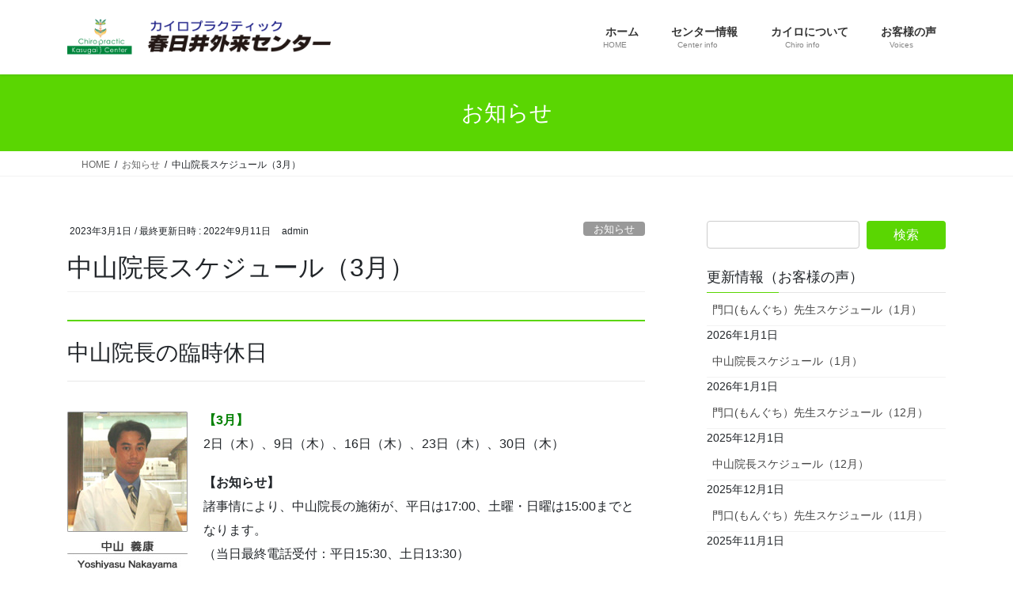

--- FILE ---
content_type: text/html; charset=UTF-8
request_url: http://www.chirokasugai.com/2023/03/01/nakayama-schedule-2023-03/
body_size: 69338
content:
<!DOCTYPE html>
<html dir="ltr" lang="ja">
<head>
<meta charset="utf-8">
<meta http-equiv="X-UA-Compatible" content="IE=edge">
<meta name="viewport" content="width=device-width, initial-scale=1">

<title>中山院長スケジュール（3月） | カイロプラクティック春日井外来センター</title>

		<!-- All in One SEO 4.9.2 - aioseo.com -->
	<meta name="description" content="中山院長の臨時休日 【3月】2日（木）、9日（木）、16日（木）、23日（木）、30日（木） 【お知らせ】諸事" />
	<meta name="robots" content="max-image-preview:large" />
	<meta name="author" content="admin"/>
	<meta name="google-site-verification" content="uVnC3dUvR8X1QmOEM2A85VVex0WqRQpoRHPgCFCltck" />
	<link rel="canonical" href="http://www.chirokasugai.com/2023/03/01/nakayama-schedule-2023-03/" />
	<meta name="generator" content="All in One SEO (AIOSEO) 4.9.2" />
		<script type="application/ld+json" class="aioseo-schema">
			{"@context":"https:\/\/schema.org","@graph":[{"@type":"Article","@id":"http:\/\/www.chirokasugai.com\/2023\/03\/01\/nakayama-schedule-2023-03\/#article","name":"\u4e2d\u5c71\u9662\u9577\u30b9\u30b1\u30b8\u30e5\u30fc\u30eb\uff083\u6708\uff09 | \u30ab\u30a4\u30ed\u30d7\u30e9\u30af\u30c6\u30a3\u30c3\u30af\u6625\u65e5\u4e95\u5916\u6765\u30bb\u30f3\u30bf\u30fc","headline":"\u4e2d\u5c71\u9662\u9577\u30b9\u30b1\u30b8\u30e5\u30fc\u30eb\uff083\u6708\uff09","author":{"@id":"http:\/\/www.chirokasugai.com\/author\/admin\/#author"},"publisher":{"@id":"http:\/\/www.chirokasugai.com\/#organization"},"image":{"@type":"ImageObject","url":"http:\/\/www.chirokasugai.com\/wp-content\/uploads\/2015\/05\/incho_img.jpg","@id":"http:\/\/www.chirokasugai.com\/2023\/03\/01\/nakayama-schedule-2023-03\/#articleImage","width":152,"height":203,"caption":"\u4e2d\u5c71\u7fa9\u5eb7"},"datePublished":"2023-03-01T09:00:00+09:00","dateModified":"2022-09-11T11:54:27+09:00","inLanguage":"ja","mainEntityOfPage":{"@id":"http:\/\/www.chirokasugai.com\/2023\/03\/01\/nakayama-schedule-2023-03\/#webpage"},"isPartOf":{"@id":"http:\/\/www.chirokasugai.com\/2023\/03\/01\/nakayama-schedule-2023-03\/#webpage"},"articleSection":"\u304a\u77e5\u3089\u305b, \u4e2d\u5c71\u9662\u9577, \u65bd\u8853\u62c5\u5f53\u8005\u30b9\u30b1\u30b8\u30e5\u30fc\u30eb"},{"@type":"BreadcrumbList","@id":"http:\/\/www.chirokasugai.com\/2023\/03\/01\/nakayama-schedule-2023-03\/#breadcrumblist","itemListElement":[{"@type":"ListItem","@id":"http:\/\/www.chirokasugai.com#listItem","position":1,"name":"\u30db\u30fc\u30e0","item":"http:\/\/www.chirokasugai.com","nextItem":{"@type":"ListItem","@id":"http:\/\/www.chirokasugai.com\/category\/info\/#listItem","name":"\u304a\u77e5\u3089\u305b"}},{"@type":"ListItem","@id":"http:\/\/www.chirokasugai.com\/category\/info\/#listItem","position":2,"name":"\u304a\u77e5\u3089\u305b","item":"http:\/\/www.chirokasugai.com\/category\/info\/","nextItem":{"@type":"ListItem","@id":"http:\/\/www.chirokasugai.com\/category\/info\/staff_schedule\/#listItem","name":"\u65bd\u8853\u62c5\u5f53\u8005\u30b9\u30b1\u30b8\u30e5\u30fc\u30eb"},"previousItem":{"@type":"ListItem","@id":"http:\/\/www.chirokasugai.com#listItem","name":"\u30db\u30fc\u30e0"}},{"@type":"ListItem","@id":"http:\/\/www.chirokasugai.com\/category\/info\/staff_schedule\/#listItem","position":3,"name":"\u65bd\u8853\u62c5\u5f53\u8005\u30b9\u30b1\u30b8\u30e5\u30fc\u30eb","item":"http:\/\/www.chirokasugai.com\/category\/info\/staff_schedule\/","nextItem":{"@type":"ListItem","@id":"http:\/\/www.chirokasugai.com\/category\/info\/staff_schedule\/nakayama\/#listItem","name":"\u4e2d\u5c71\u9662\u9577"},"previousItem":{"@type":"ListItem","@id":"http:\/\/www.chirokasugai.com\/category\/info\/#listItem","name":"\u304a\u77e5\u3089\u305b"}},{"@type":"ListItem","@id":"http:\/\/www.chirokasugai.com\/category\/info\/staff_schedule\/nakayama\/#listItem","position":4,"name":"\u4e2d\u5c71\u9662\u9577","item":"http:\/\/www.chirokasugai.com\/category\/info\/staff_schedule\/nakayama\/","nextItem":{"@type":"ListItem","@id":"http:\/\/www.chirokasugai.com\/2023\/03\/01\/nakayama-schedule-2023-03\/#listItem","name":"\u4e2d\u5c71\u9662\u9577\u30b9\u30b1\u30b8\u30e5\u30fc\u30eb\uff083\u6708\uff09"},"previousItem":{"@type":"ListItem","@id":"http:\/\/www.chirokasugai.com\/category\/info\/staff_schedule\/#listItem","name":"\u65bd\u8853\u62c5\u5f53\u8005\u30b9\u30b1\u30b8\u30e5\u30fc\u30eb"}},{"@type":"ListItem","@id":"http:\/\/www.chirokasugai.com\/2023\/03\/01\/nakayama-schedule-2023-03\/#listItem","position":5,"name":"\u4e2d\u5c71\u9662\u9577\u30b9\u30b1\u30b8\u30e5\u30fc\u30eb\uff083\u6708\uff09","previousItem":{"@type":"ListItem","@id":"http:\/\/www.chirokasugai.com\/category\/info\/staff_schedule\/nakayama\/#listItem","name":"\u4e2d\u5c71\u9662\u9577"}}]},{"@type":"Organization","@id":"http:\/\/www.chirokasugai.com\/#organization","name":"\u30ab\u30a4\u30ed\u30d7\u30e9\u30af\u30c6\u30a3\u30c3\u30af\u6625\u65e5\u4e95\u5916\u6765\u30bb\u30f3\u30bf\u30fc","description":"\u540d\u53e4\u5c4b\u30fb\u6625\u65e5\u4e95\u306e\u6574\u4f53\u306a\u3089\u3001\u3010\u30ab\u30a4\u30ed\u30d7\u30e9\u30af\u30c6\u30a3\u30c3\u30af\u6625\u65e5\u4e95\u5916\u6765\u30bb\u30f3\u30bf\u30fc\u3011\u3078\u3002\u8170\u75db\u6cbb\u7642\u3084\u80a9\u3053\u308a\u3001\u982d\u75db\u306a\u3069\u306b\u3068\u3063\u3066\u3082\u6709\u52b9\u306a\u30ab\u30a4\u30ed\u30d7\u30e9\u30af\u30c6\u30a3\u30c3\u30af\u3002\u304a\u6c17\u8efd\u306b\u3054\u76f8\u8ac7\u4e0b\u3055\u3044\u3002","url":"http:\/\/www.chirokasugai.com\/"},{"@type":"Person","@id":"http:\/\/www.chirokasugai.com\/author\/admin\/#author","url":"http:\/\/www.chirokasugai.com\/author\/admin\/","name":"admin","image":{"@type":"ImageObject","@id":"http:\/\/www.chirokasugai.com\/2023\/03\/01\/nakayama-schedule-2023-03\/#authorImage","url":"https:\/\/secure.gravatar.com\/avatar\/fa5fda1d7ecd4aae70b808c909f5eb4102ba9216f7800b288fb280016239e5a1?s=96&d=mm&r=g","width":96,"height":96,"caption":"admin"}},{"@type":"WebPage","@id":"http:\/\/www.chirokasugai.com\/2023\/03\/01\/nakayama-schedule-2023-03\/#webpage","url":"http:\/\/www.chirokasugai.com\/2023\/03\/01\/nakayama-schedule-2023-03\/","name":"\u4e2d\u5c71\u9662\u9577\u30b9\u30b1\u30b8\u30e5\u30fc\u30eb\uff083\u6708\uff09 | \u30ab\u30a4\u30ed\u30d7\u30e9\u30af\u30c6\u30a3\u30c3\u30af\u6625\u65e5\u4e95\u5916\u6765\u30bb\u30f3\u30bf\u30fc","description":"\u4e2d\u5c71\u9662\u9577\u306e\u81e8\u6642\u4f11\u65e5 \u30103\u6708\u30112\u65e5\uff08\u6728\uff09\u30019\u65e5\uff08\u6728\uff09\u300116\u65e5\uff08\u6728\uff09\u300123\u65e5\uff08\u6728\uff09\u300130\u65e5\uff08\u6728\uff09 \u3010\u304a\u77e5\u3089\u305b\u3011\u8af8\u4e8b","inLanguage":"ja","isPartOf":{"@id":"http:\/\/www.chirokasugai.com\/#website"},"breadcrumb":{"@id":"http:\/\/www.chirokasugai.com\/2023\/03\/01\/nakayama-schedule-2023-03\/#breadcrumblist"},"author":{"@id":"http:\/\/www.chirokasugai.com\/author\/admin\/#author"},"creator":{"@id":"http:\/\/www.chirokasugai.com\/author\/admin\/#author"},"datePublished":"2023-03-01T09:00:00+09:00","dateModified":"2022-09-11T11:54:27+09:00"},{"@type":"WebSite","@id":"http:\/\/www.chirokasugai.com\/#website","url":"http:\/\/www.chirokasugai.com\/","name":"\u30ab\u30a4\u30ed\u30d7\u30e9\u30af\u30c6\u30a3\u30c3\u30af\u6625\u65e5\u4e95\u5916\u6765\u30bb\u30f3\u30bf\u30fc","description":"\u540d\u53e4\u5c4b\u30fb\u6625\u65e5\u4e95\u306e\u6574\u4f53\u306a\u3089\u3001\u3010\u30ab\u30a4\u30ed\u30d7\u30e9\u30af\u30c6\u30a3\u30c3\u30af\u6625\u65e5\u4e95\u5916\u6765\u30bb\u30f3\u30bf\u30fc\u3011\u3078\u3002\u8170\u75db\u6cbb\u7642\u3084\u80a9\u3053\u308a\u3001\u982d\u75db\u306a\u3069\u306b\u3068\u3063\u3066\u3082\u6709\u52b9\u306a\u30ab\u30a4\u30ed\u30d7\u30e9\u30af\u30c6\u30a3\u30c3\u30af\u3002\u304a\u6c17\u8efd\u306b\u3054\u76f8\u8ac7\u4e0b\u3055\u3044\u3002","inLanguage":"ja","publisher":{"@id":"http:\/\/www.chirokasugai.com\/#organization"}}]}
		</script>
		<!-- All in One SEO -->

<link rel="alternate" type="application/rss+xml" title="カイロプラクティック春日井外来センター &raquo; フィード" href="http://www.chirokasugai.com/feed/" />
<link rel="alternate" type="application/rss+xml" title="カイロプラクティック春日井外来センター &raquo; コメントフィード" href="http://www.chirokasugai.com/comments/feed/" />
<link rel="alternate" type="application/rss+xml" title="カイロプラクティック春日井外来センター &raquo; 中山院長スケジュール（3月） のコメントのフィード" href="http://www.chirokasugai.com/2023/03/01/nakayama-schedule-2023-03/feed/" />
<link rel="alternate" title="oEmbed (JSON)" type="application/json+oembed" href="http://www.chirokasugai.com/wp-json/oembed/1.0/embed?url=http%3A%2F%2Fwww.chirokasugai.com%2F2023%2F03%2F01%2Fnakayama-schedule-2023-03%2F" />
<link rel="alternate" title="oEmbed (XML)" type="text/xml+oembed" href="http://www.chirokasugai.com/wp-json/oembed/1.0/embed?url=http%3A%2F%2Fwww.chirokasugai.com%2F2023%2F03%2F01%2Fnakayama-schedule-2023-03%2F&#038;format=xml" />
<meta name="description" content="中山院長の臨時休日【3月】2日（木）、9日（木）、16日（木）、23日（木）、30日（木）【お知らせ】諸事情により、中山院長の施術が、平日は17:00、土曜・日曜は15:00までとなります。（当日最終電話受付：平日15:30、土日13:30）また、毎週木曜日は、臨時休業となります。ご迷惑をお掛けしますが、よろしくお願いいたします。センター定休日月曜日・祝日カレンダー■休日 ■勉強会・お盆・年末年始・G.W他のため臨時休業 ■土・日の受付時間3月の予定" /><style id='wp-img-auto-sizes-contain-inline-css' type='text/css'>
img:is([sizes=auto i],[sizes^="auto," i]){contain-intrinsic-size:3000px 1500px}
/*# sourceURL=wp-img-auto-sizes-contain-inline-css */
</style>
<link rel='preload' id='vkExUnit_common_style-css-preload' href='http://www.chirokasugai.com/wp-content/plugins/vk-all-in-one-expansion-unit/assets/css/vkExUnit_style.css?ver=9.113.0.1' as='style' onload="this.onload=null;this.rel='stylesheet'"/>
<link rel='stylesheet' id='vkExUnit_common_style-css' href='http://www.chirokasugai.com/wp-content/plugins/vk-all-in-one-expansion-unit/assets/css/vkExUnit_style.css?ver=9.113.0.1' media='print' onload="this.media='all'; this.onload=null;">
<style id='vkExUnit_common_style-inline-css' type='text/css'>
:root {--ver_page_top_button_url:url(http://www.chirokasugai.com/wp-content/plugins/vk-all-in-one-expansion-unit/assets/images/to-top-btn-icon.svg);}@font-face {font-weight: normal;font-style: normal;font-family: "vk_sns";src: url("http://www.chirokasugai.com/wp-content/plugins/vk-all-in-one-expansion-unit/inc/sns/icons/fonts/vk_sns.eot?-bq20cj");src: url("http://www.chirokasugai.com/wp-content/plugins/vk-all-in-one-expansion-unit/inc/sns/icons/fonts/vk_sns.eot?#iefix-bq20cj") format("embedded-opentype"),url("http://www.chirokasugai.com/wp-content/plugins/vk-all-in-one-expansion-unit/inc/sns/icons/fonts/vk_sns.woff?-bq20cj") format("woff"),url("http://www.chirokasugai.com/wp-content/plugins/vk-all-in-one-expansion-unit/inc/sns/icons/fonts/vk_sns.ttf?-bq20cj") format("truetype"),url("http://www.chirokasugai.com/wp-content/plugins/vk-all-in-one-expansion-unit/inc/sns/icons/fonts/vk_sns.svg?-bq20cj#vk_sns") format("svg");}
.veu_promotion-alert__content--text {border: 1px solid rgba(0,0,0,0.125);padding: 0.5em 1em;border-radius: var(--vk-size-radius);margin-bottom: var(--vk-margin-block-bottom);font-size: 0.875rem;}/* Alert Content部分に段落タグを入れた場合に最後の段落の余白を0にする */.veu_promotion-alert__content--text p:last-of-type{margin-bottom:0;margin-top: 0;}
/*# sourceURL=vkExUnit_common_style-inline-css */
</style>
<style id='wp-emoji-styles-inline-css' type='text/css'>

	img.wp-smiley, img.emoji {
		display: inline !important;
		border: none !important;
		box-shadow: none !important;
		height: 1em !important;
		width: 1em !important;
		margin: 0 0.07em !important;
		vertical-align: -0.1em !important;
		background: none !important;
		padding: 0 !important;
	}
/*# sourceURL=wp-emoji-styles-inline-css */
</style>
<style id='wp-block-library-inline-css' type='text/css'>
:root{--wp-block-synced-color:#7a00df;--wp-block-synced-color--rgb:122,0,223;--wp-bound-block-color:var(--wp-block-synced-color);--wp-editor-canvas-background:#ddd;--wp-admin-theme-color:#007cba;--wp-admin-theme-color--rgb:0,124,186;--wp-admin-theme-color-darker-10:#006ba1;--wp-admin-theme-color-darker-10--rgb:0,107,160.5;--wp-admin-theme-color-darker-20:#005a87;--wp-admin-theme-color-darker-20--rgb:0,90,135;--wp-admin-border-width-focus:2px}@media (min-resolution:192dpi){:root{--wp-admin-border-width-focus:1.5px}}.wp-element-button{cursor:pointer}:root .has-very-light-gray-background-color{background-color:#eee}:root .has-very-dark-gray-background-color{background-color:#313131}:root .has-very-light-gray-color{color:#eee}:root .has-very-dark-gray-color{color:#313131}:root .has-vivid-green-cyan-to-vivid-cyan-blue-gradient-background{background:linear-gradient(135deg,#00d084,#0693e3)}:root .has-purple-crush-gradient-background{background:linear-gradient(135deg,#34e2e4,#4721fb 50%,#ab1dfe)}:root .has-hazy-dawn-gradient-background{background:linear-gradient(135deg,#faaca8,#dad0ec)}:root .has-subdued-olive-gradient-background{background:linear-gradient(135deg,#fafae1,#67a671)}:root .has-atomic-cream-gradient-background{background:linear-gradient(135deg,#fdd79a,#004a59)}:root .has-nightshade-gradient-background{background:linear-gradient(135deg,#330968,#31cdcf)}:root .has-midnight-gradient-background{background:linear-gradient(135deg,#020381,#2874fc)}:root{--wp--preset--font-size--normal:16px;--wp--preset--font-size--huge:42px}.has-regular-font-size{font-size:1em}.has-larger-font-size{font-size:2.625em}.has-normal-font-size{font-size:var(--wp--preset--font-size--normal)}.has-huge-font-size{font-size:var(--wp--preset--font-size--huge)}.has-text-align-center{text-align:center}.has-text-align-left{text-align:left}.has-text-align-right{text-align:right}.has-fit-text{white-space:nowrap!important}#end-resizable-editor-section{display:none}.aligncenter{clear:both}.items-justified-left{justify-content:flex-start}.items-justified-center{justify-content:center}.items-justified-right{justify-content:flex-end}.items-justified-space-between{justify-content:space-between}.screen-reader-text{border:0;clip-path:inset(50%);height:1px;margin:-1px;overflow:hidden;padding:0;position:absolute;width:1px;word-wrap:normal!important}.screen-reader-text:focus{background-color:#ddd;clip-path:none;color:#444;display:block;font-size:1em;height:auto;left:5px;line-height:normal;padding:15px 23px 14px;text-decoration:none;top:5px;width:auto;z-index:100000}html :where(.has-border-color){border-style:solid}html :where([style*=border-top-color]){border-top-style:solid}html :where([style*=border-right-color]){border-right-style:solid}html :where([style*=border-bottom-color]){border-bottom-style:solid}html :where([style*=border-left-color]){border-left-style:solid}html :where([style*=border-width]){border-style:solid}html :where([style*=border-top-width]){border-top-style:solid}html :where([style*=border-right-width]){border-right-style:solid}html :where([style*=border-bottom-width]){border-bottom-style:solid}html :where([style*=border-left-width]){border-left-style:solid}html :where(img[class*=wp-image-]){height:auto;max-width:100%}:where(figure){margin:0 0 1em}html :where(.is-position-sticky){--wp-admin--admin-bar--position-offset:var(--wp-admin--admin-bar--height,0px)}@media screen and (max-width:600px){html :where(.is-position-sticky){--wp-admin--admin-bar--position-offset:0px}}

/*# sourceURL=wp-block-library-inline-css */
</style><style id='global-styles-inline-css' type='text/css'>
:root{--wp--preset--aspect-ratio--square: 1;--wp--preset--aspect-ratio--4-3: 4/3;--wp--preset--aspect-ratio--3-4: 3/4;--wp--preset--aspect-ratio--3-2: 3/2;--wp--preset--aspect-ratio--2-3: 2/3;--wp--preset--aspect-ratio--16-9: 16/9;--wp--preset--aspect-ratio--9-16: 9/16;--wp--preset--color--black: #000000;--wp--preset--color--cyan-bluish-gray: #abb8c3;--wp--preset--color--white: #ffffff;--wp--preset--color--pale-pink: #f78da7;--wp--preset--color--vivid-red: #cf2e2e;--wp--preset--color--luminous-vivid-orange: #ff6900;--wp--preset--color--luminous-vivid-amber: #fcb900;--wp--preset--color--light-green-cyan: #7bdcb5;--wp--preset--color--vivid-green-cyan: #00d084;--wp--preset--color--pale-cyan-blue: #8ed1fc;--wp--preset--color--vivid-cyan-blue: #0693e3;--wp--preset--color--vivid-purple: #9b51e0;--wp--preset--gradient--vivid-cyan-blue-to-vivid-purple: linear-gradient(135deg,rgb(6,147,227) 0%,rgb(155,81,224) 100%);--wp--preset--gradient--light-green-cyan-to-vivid-green-cyan: linear-gradient(135deg,rgb(122,220,180) 0%,rgb(0,208,130) 100%);--wp--preset--gradient--luminous-vivid-amber-to-luminous-vivid-orange: linear-gradient(135deg,rgb(252,185,0) 0%,rgb(255,105,0) 100%);--wp--preset--gradient--luminous-vivid-orange-to-vivid-red: linear-gradient(135deg,rgb(255,105,0) 0%,rgb(207,46,46) 100%);--wp--preset--gradient--very-light-gray-to-cyan-bluish-gray: linear-gradient(135deg,rgb(238,238,238) 0%,rgb(169,184,195) 100%);--wp--preset--gradient--cool-to-warm-spectrum: linear-gradient(135deg,rgb(74,234,220) 0%,rgb(151,120,209) 20%,rgb(207,42,186) 40%,rgb(238,44,130) 60%,rgb(251,105,98) 80%,rgb(254,248,76) 100%);--wp--preset--gradient--blush-light-purple: linear-gradient(135deg,rgb(255,206,236) 0%,rgb(152,150,240) 100%);--wp--preset--gradient--blush-bordeaux: linear-gradient(135deg,rgb(254,205,165) 0%,rgb(254,45,45) 50%,rgb(107,0,62) 100%);--wp--preset--gradient--luminous-dusk: linear-gradient(135deg,rgb(255,203,112) 0%,rgb(199,81,192) 50%,rgb(65,88,208) 100%);--wp--preset--gradient--pale-ocean: linear-gradient(135deg,rgb(255,245,203) 0%,rgb(182,227,212) 50%,rgb(51,167,181) 100%);--wp--preset--gradient--electric-grass: linear-gradient(135deg,rgb(202,248,128) 0%,rgb(113,206,126) 100%);--wp--preset--gradient--midnight: linear-gradient(135deg,rgb(2,3,129) 0%,rgb(40,116,252) 100%);--wp--preset--font-size--small: 13px;--wp--preset--font-size--medium: 20px;--wp--preset--font-size--large: 36px;--wp--preset--font-size--x-large: 42px;--wp--preset--spacing--20: 0.44rem;--wp--preset--spacing--30: 0.67rem;--wp--preset--spacing--40: 1rem;--wp--preset--spacing--50: 1.5rem;--wp--preset--spacing--60: 2.25rem;--wp--preset--spacing--70: 3.38rem;--wp--preset--spacing--80: 5.06rem;--wp--preset--shadow--natural: 6px 6px 9px rgba(0, 0, 0, 0.2);--wp--preset--shadow--deep: 12px 12px 50px rgba(0, 0, 0, 0.4);--wp--preset--shadow--sharp: 6px 6px 0px rgba(0, 0, 0, 0.2);--wp--preset--shadow--outlined: 6px 6px 0px -3px rgb(255, 255, 255), 6px 6px rgb(0, 0, 0);--wp--preset--shadow--crisp: 6px 6px 0px rgb(0, 0, 0);}:where(.is-layout-flex){gap: 0.5em;}:where(.is-layout-grid){gap: 0.5em;}body .is-layout-flex{display: flex;}.is-layout-flex{flex-wrap: wrap;align-items: center;}.is-layout-flex > :is(*, div){margin: 0;}body .is-layout-grid{display: grid;}.is-layout-grid > :is(*, div){margin: 0;}:where(.wp-block-columns.is-layout-flex){gap: 2em;}:where(.wp-block-columns.is-layout-grid){gap: 2em;}:where(.wp-block-post-template.is-layout-flex){gap: 1.25em;}:where(.wp-block-post-template.is-layout-grid){gap: 1.25em;}.has-black-color{color: var(--wp--preset--color--black) !important;}.has-cyan-bluish-gray-color{color: var(--wp--preset--color--cyan-bluish-gray) !important;}.has-white-color{color: var(--wp--preset--color--white) !important;}.has-pale-pink-color{color: var(--wp--preset--color--pale-pink) !important;}.has-vivid-red-color{color: var(--wp--preset--color--vivid-red) !important;}.has-luminous-vivid-orange-color{color: var(--wp--preset--color--luminous-vivid-orange) !important;}.has-luminous-vivid-amber-color{color: var(--wp--preset--color--luminous-vivid-amber) !important;}.has-light-green-cyan-color{color: var(--wp--preset--color--light-green-cyan) !important;}.has-vivid-green-cyan-color{color: var(--wp--preset--color--vivid-green-cyan) !important;}.has-pale-cyan-blue-color{color: var(--wp--preset--color--pale-cyan-blue) !important;}.has-vivid-cyan-blue-color{color: var(--wp--preset--color--vivid-cyan-blue) !important;}.has-vivid-purple-color{color: var(--wp--preset--color--vivid-purple) !important;}.has-black-background-color{background-color: var(--wp--preset--color--black) !important;}.has-cyan-bluish-gray-background-color{background-color: var(--wp--preset--color--cyan-bluish-gray) !important;}.has-white-background-color{background-color: var(--wp--preset--color--white) !important;}.has-pale-pink-background-color{background-color: var(--wp--preset--color--pale-pink) !important;}.has-vivid-red-background-color{background-color: var(--wp--preset--color--vivid-red) !important;}.has-luminous-vivid-orange-background-color{background-color: var(--wp--preset--color--luminous-vivid-orange) !important;}.has-luminous-vivid-amber-background-color{background-color: var(--wp--preset--color--luminous-vivid-amber) !important;}.has-light-green-cyan-background-color{background-color: var(--wp--preset--color--light-green-cyan) !important;}.has-vivid-green-cyan-background-color{background-color: var(--wp--preset--color--vivid-green-cyan) !important;}.has-pale-cyan-blue-background-color{background-color: var(--wp--preset--color--pale-cyan-blue) !important;}.has-vivid-cyan-blue-background-color{background-color: var(--wp--preset--color--vivid-cyan-blue) !important;}.has-vivid-purple-background-color{background-color: var(--wp--preset--color--vivid-purple) !important;}.has-black-border-color{border-color: var(--wp--preset--color--black) !important;}.has-cyan-bluish-gray-border-color{border-color: var(--wp--preset--color--cyan-bluish-gray) !important;}.has-white-border-color{border-color: var(--wp--preset--color--white) !important;}.has-pale-pink-border-color{border-color: var(--wp--preset--color--pale-pink) !important;}.has-vivid-red-border-color{border-color: var(--wp--preset--color--vivid-red) !important;}.has-luminous-vivid-orange-border-color{border-color: var(--wp--preset--color--luminous-vivid-orange) !important;}.has-luminous-vivid-amber-border-color{border-color: var(--wp--preset--color--luminous-vivid-amber) !important;}.has-light-green-cyan-border-color{border-color: var(--wp--preset--color--light-green-cyan) !important;}.has-vivid-green-cyan-border-color{border-color: var(--wp--preset--color--vivid-green-cyan) !important;}.has-pale-cyan-blue-border-color{border-color: var(--wp--preset--color--pale-cyan-blue) !important;}.has-vivid-cyan-blue-border-color{border-color: var(--wp--preset--color--vivid-cyan-blue) !important;}.has-vivid-purple-border-color{border-color: var(--wp--preset--color--vivid-purple) !important;}.has-vivid-cyan-blue-to-vivid-purple-gradient-background{background: var(--wp--preset--gradient--vivid-cyan-blue-to-vivid-purple) !important;}.has-light-green-cyan-to-vivid-green-cyan-gradient-background{background: var(--wp--preset--gradient--light-green-cyan-to-vivid-green-cyan) !important;}.has-luminous-vivid-amber-to-luminous-vivid-orange-gradient-background{background: var(--wp--preset--gradient--luminous-vivid-amber-to-luminous-vivid-orange) !important;}.has-luminous-vivid-orange-to-vivid-red-gradient-background{background: var(--wp--preset--gradient--luminous-vivid-orange-to-vivid-red) !important;}.has-very-light-gray-to-cyan-bluish-gray-gradient-background{background: var(--wp--preset--gradient--very-light-gray-to-cyan-bluish-gray) !important;}.has-cool-to-warm-spectrum-gradient-background{background: var(--wp--preset--gradient--cool-to-warm-spectrum) !important;}.has-blush-light-purple-gradient-background{background: var(--wp--preset--gradient--blush-light-purple) !important;}.has-blush-bordeaux-gradient-background{background: var(--wp--preset--gradient--blush-bordeaux) !important;}.has-luminous-dusk-gradient-background{background: var(--wp--preset--gradient--luminous-dusk) !important;}.has-pale-ocean-gradient-background{background: var(--wp--preset--gradient--pale-ocean) !important;}.has-electric-grass-gradient-background{background: var(--wp--preset--gradient--electric-grass) !important;}.has-midnight-gradient-background{background: var(--wp--preset--gradient--midnight) !important;}.has-small-font-size{font-size: var(--wp--preset--font-size--small) !important;}.has-medium-font-size{font-size: var(--wp--preset--font-size--medium) !important;}.has-large-font-size{font-size: var(--wp--preset--font-size--large) !important;}.has-x-large-font-size{font-size: var(--wp--preset--font-size--x-large) !important;}
/*# sourceURL=global-styles-inline-css */
</style>

<style id='classic-theme-styles-inline-css' type='text/css'>
/*! This file is auto-generated */
.wp-block-button__link{color:#fff;background-color:#32373c;border-radius:9999px;box-shadow:none;text-decoration:none;padding:calc(.667em + 2px) calc(1.333em + 2px);font-size:1.125em}.wp-block-file__button{background:#32373c;color:#fff;text-decoration:none}
/*# sourceURL=/wp-includes/css/classic-themes.min.css */
</style>
<link rel='stylesheet' id='bootstrap-4-style-css' href='http://www.chirokasugai.com/wp-content/themes/lightning/_g2/library/bootstrap-4/css/bootstrap.min.css?ver=4.5.0' type='text/css' media='all' />
<link rel='stylesheet' id='lightning-common-style-css' href='http://www.chirokasugai.com/wp-content/themes/lightning/_g2/assets/css/common.css?ver=15.33.0' type='text/css' media='all' />
<style id='lightning-common-style-inline-css' type='text/css'>
/* vk-mobile-nav */:root {--vk-mobile-nav-menu-btn-bg-src: url("http://www.chirokasugai.com/wp-content/themes/lightning/_g2/inc/vk-mobile-nav/package/images/vk-menu-btn-black.svg");--vk-mobile-nav-menu-btn-close-bg-src: url("http://www.chirokasugai.com/wp-content/themes/lightning/_g2/inc/vk-mobile-nav/package/images/vk-menu-close-black.svg");--vk-menu-acc-icon-open-black-bg-src: url("http://www.chirokasugai.com/wp-content/themes/lightning/_g2/inc/vk-mobile-nav/package/images/vk-menu-acc-icon-open-black.svg");--vk-menu-acc-icon-open-white-bg-src: url("http://www.chirokasugai.com/wp-content/themes/lightning/_g2/inc/vk-mobile-nav/package/images/vk-menu-acc-icon-open-white.svg");--vk-menu-acc-icon-close-black-bg-src: url("http://www.chirokasugai.com/wp-content/themes/lightning/_g2/inc/vk-mobile-nav/package/images/vk-menu-close-black.svg");--vk-menu-acc-icon-close-white-bg-src: url("http://www.chirokasugai.com/wp-content/themes/lightning/_g2/inc/vk-mobile-nav/package/images/vk-menu-close-white.svg");}
/*# sourceURL=lightning-common-style-inline-css */
</style>
<link rel='stylesheet' id='lightning-design-style-css' href='http://www.chirokasugai.com/wp-content/themes/lightning/_g2/design-skin/origin2/css/style.css?ver=15.33.0' type='text/css' media='all' />
<style id='lightning-design-style-inline-css' type='text/css'>
:root {--color-key:#5ad602;--wp--preset--color--vk-color-primary:#5ad602;--color-key-dark:#1aaf00;}
/* ltg common custom */:root {--vk-menu-acc-btn-border-color:#333;--vk-color-primary:#5ad602;--vk-color-primary-dark:#1aaf00;--vk-color-primary-vivid:#63eb02;--color-key:#5ad602;--wp--preset--color--vk-color-primary:#5ad602;--color-key-dark:#1aaf00;}.veu_color_txt_key { color:#1aaf00 ; }.veu_color_bg_key { background-color:#1aaf00 ; }.veu_color_border_key { border-color:#1aaf00 ; }.btn-default { border-color:#5ad602;color:#5ad602;}.btn-default:focus,.btn-default:hover { border-color:#5ad602;background-color: #5ad602; }.wp-block-search__button,.btn-primary { background-color:#5ad602;border-color:#1aaf00; }.wp-block-search__button:focus,.wp-block-search__button:hover,.btn-primary:not(:disabled):not(.disabled):active,.btn-primary:focus,.btn-primary:hover { background-color:#1aaf00;border-color:#5ad602; }.btn-outline-primary { color : #5ad602 ; border-color:#5ad602; }.btn-outline-primary:not(:disabled):not(.disabled):active,.btn-outline-primary:focus,.btn-outline-primary:hover { color : #fff; background-color:#5ad602;border-color:#1aaf00; }a { color:#337ab7; }
.tagcloud a:before { font-family: "Font Awesome 7 Free";content: "\f02b";font-weight: bold; }
.media .media-body .media-heading a:hover { color:#5ad602; }@media (min-width: 768px){.gMenu > li:before,.gMenu > li.menu-item-has-children::after { border-bottom-color:#1aaf00 }.gMenu li li { background-color:#1aaf00 }.gMenu li li a:hover { background-color:#5ad602; }} /* @media (min-width: 768px) */.page-header { background-color:#5ad602; }h2,.mainSection-title { border-top-color:#5ad602; }h3:after,.subSection-title:after { border-bottom-color:#5ad602; }ul.page-numbers li span.page-numbers.current,.page-link dl .post-page-numbers.current { background-color:#5ad602; }.pager li > a { border-color:#5ad602;color:#5ad602;}.pager li > a:hover { background-color:#5ad602;color:#fff;}.siteFooter { border-top-color:#5ad602; }dt { border-left-color:#5ad602; }:root {--g_nav_main_acc_icon_open_url:url(http://www.chirokasugai.com/wp-content/themes/lightning/_g2/inc/vk-mobile-nav/package/images/vk-menu-acc-icon-open-black.svg);--g_nav_main_acc_icon_close_url: url(http://www.chirokasugai.com/wp-content/themes/lightning/_g2/inc/vk-mobile-nav/package/images/vk-menu-close-black.svg);--g_nav_sub_acc_icon_open_url: url(http://www.chirokasugai.com/wp-content/themes/lightning/_g2/inc/vk-mobile-nav/package/images/vk-menu-acc-icon-open-white.svg);--g_nav_sub_acc_icon_close_url: url(http://www.chirokasugai.com/wp-content/themes/lightning/_g2/inc/vk-mobile-nav/package/images/vk-menu-close-white.svg);}
/*# sourceURL=lightning-design-style-inline-css */
</style>
<link rel='preload' id='veu-cta-css-preload' href='http://www.chirokasugai.com/wp-content/plugins/vk-all-in-one-expansion-unit/inc/call-to-action/package/assets/css/style.css?ver=9.113.0.1' as='style' onload="this.onload=null;this.rel='stylesheet'"/>
<link rel='stylesheet' id='veu-cta-css' href='http://www.chirokasugai.com/wp-content/plugins/vk-all-in-one-expansion-unit/inc/call-to-action/package/assets/css/style.css?ver=9.113.0.1' media='print' onload="this.media='all'; this.onload=null;">
<link rel='preload' id='lightning-theme-style-css-preload' href='http://www.chirokasugai.com/wp-content/themes/lightning/style.css?ver=15.33.0' as='style' onload="this.onload=null;this.rel='stylesheet'"/>
<link rel='stylesheet' id='lightning-theme-style-css' href='http://www.chirokasugai.com/wp-content/themes/lightning/style.css?ver=15.33.0' media='print' onload="this.media='all'; this.onload=null;">
<link rel='preload' id='vk-font-awesome-css-preload' href='http://www.chirokasugai.com/wp-content/themes/lightning/vendor/vektor-inc/font-awesome-versions/src/font-awesome/css/all.min.css?ver=7.1.0' as='style' onload="this.onload=null;this.rel='stylesheet'"/>
<link rel='stylesheet' id='vk-font-awesome-css' href='http://www.chirokasugai.com/wp-content/themes/lightning/vendor/vektor-inc/font-awesome-versions/src/font-awesome/css/all.min.css?ver=7.1.0' media='print' onload="this.media='all'; this.onload=null;">
<script type="text/javascript" src="http://www.chirokasugai.com/wp-includes/js/jquery/jquery.min.js?ver=3.7.1" id="jquery-core-js"></script>
<script type="text/javascript" src="http://www.chirokasugai.com/wp-includes/js/jquery/jquery-migrate.min.js?ver=3.4.1" id="jquery-migrate-js"></script>
<link rel="https://api.w.org/" href="http://www.chirokasugai.com/wp-json/" /><link rel="alternate" title="JSON" type="application/json" href="http://www.chirokasugai.com/wp-json/wp/v2/posts/1931" /><link rel="EditURI" type="application/rsd+xml" title="RSD" href="http://www.chirokasugai.com/xmlrpc.php?rsd" />
<meta name="generator" content="WordPress 6.9" />
<link rel='shortlink' href='http://www.chirokasugai.com/?p=1931' />
<style id="lightning-color-custom-for-plugins" type="text/css">/* ltg theme common */.color_key_bg,.color_key_bg_hover:hover{background-color: #5ad602;}.color_key_txt,.color_key_txt_hover:hover{color: #5ad602;}.color_key_border,.color_key_border_hover:hover{border-color: #5ad602;}.color_key_dark_bg,.color_key_dark_bg_hover:hover{background-color: #1aaf00;}.color_key_dark_txt,.color_key_dark_txt_hover:hover{color: #1aaf00;}.color_key_dark_border,.color_key_dark_border_hover:hover{border-color: #1aaf00;}</style><style>.simplemap img{max-width:none !important;padding:0 !important;margin:0 !important;}.staticmap,.staticmap img{max-width:100% !important;height:auto !important;}.simplemap .simplemap-content{display:none;}</style>
<!-- [ VK All in One Expansion Unit OGP ] -->
<meta property="og:site_name" content="カイロプラクティック春日井外来センター" />
<meta property="og:url" content="http://www.chirokasugai.com/2023/03/01/nakayama-schedule-2023-03/" />
<meta property="og:title" content="中山院長スケジュール（3月） | カイロプラクティック春日井外来センター" />
<meta property="og:description" content="中山院長の臨時休日【3月】2日（木）、9日（木）、16日（木）、23日（木）、30日（木）【お知らせ】諸事情により、中山院長の施術が、平日は17:00、土曜・日曜は15:00までとなります。（当日最終電話受付：平日15:30、土日13:30）また、毎週木曜日は、臨時休業となります。ご迷惑をお掛けしますが、よろしくお願いいたします。センター定休日月曜日・祝日カレンダー■休日 ■勉強会・お盆・年末年始・G.W他のため臨時休業 ■土・日の受付時間3月の予定" />
<meta property="og:type" content="article" />
<!-- [ / VK All in One Expansion Unit OGP ] -->
<!-- [ VK All in One Expansion Unit twitter card ] -->
<meta name="twitter:card" content="summary_large_image">
<meta name="twitter:description" content="中山院長の臨時休日【3月】2日（木）、9日（木）、16日（木）、23日（木）、30日（木）【お知らせ】諸事情により、中山院長の施術が、平日は17:00、土曜・日曜は15:00までとなります。（当日最終電話受付：平日15:30、土日13:30）また、毎週木曜日は、臨時休業となります。ご迷惑をお掛けしますが、よろしくお願いいたします。センター定休日月曜日・祝日カレンダー■休日 ■勉強会・お盆・年末年始・G.W他のため臨時休業 ■土・日の受付時間3月の予定">
<meta name="twitter:title" content="中山院長スケジュール（3月） | カイロプラクティック春日井外来センター">
<meta name="twitter:url" content="http://www.chirokasugai.com/2023/03/01/nakayama-schedule-2023-03/">
	<meta name="twitter:domain" content="www.chirokasugai.com">
	<!-- [ / VK All in One Expansion Unit twitter card ] -->
	<!-- [ VK All in One Expansion Unit Article Structure Data ] --><script type="application/ld+json">{"@context":"https://schema.org/","@type":"Article","headline":"中山院長スケジュール（3月）","image":"","datePublished":"2023-03-01T09:00:00+09:00","dateModified":"2022-09-11T11:54:27+09:00","author":{"@type":"","name":"admin","url":"http://www.chirokasugai.com/","sameAs":""}}</script><!-- [ / VK All in One Expansion Unit Article Structure Data ] -->
</head>
<body class="wp-singular post-template-default single single-post postid-1931 single-format-standard wp-theme-lightning fa_v7_css post-name-nakayama-schedule-2023-03 category-info category-nakayama category-staff_schedule post-type-post sidebar-fix sidebar-fix-priority-top bootstrap4 device-pc">
<a class="skip-link screen-reader-text" href="#main">コンテンツへスキップ</a>
<a class="skip-link screen-reader-text" href="#vk-mobile-nav">ナビゲーションに移動</a>
<header class="siteHeader">
		<div class="container siteHeadContainer">
		<div class="navbar-header">
						<p class="navbar-brand siteHeader_logo">
			<a href="http://www.chirokasugai.com/">
				<span><img src="http://www.chirokasugai.com/wp-content/uploads/2015/05/logo.gif" alt="カイロプラクティック春日井外来センター" /></span>
			</a>
			</p>
					</div>

					<div id="gMenu_outer" class="gMenu_outer">
				<nav class="menu-%e3%83%a1%e3%82%a4%e3%83%b3%e3%83%a1%e3%83%8b%e3%83%a5%e3%83%bc-container"><ul id="menu-%e3%83%a1%e3%82%a4%e3%83%b3%e3%83%a1%e3%83%8b%e3%83%a5%e3%83%bc" class="menu gMenu vk-menu-acc"><li id="menu-item-171" class="menu-item menu-item-type-custom menu-item-object-custom menu-item-home"><a href="http://www.chirokasugai.com/"><strong class="gMenu_name"><i class="fa fa-home"></i>ホーム</strong><span class="gMenu_description">HOME</span></a></li>
<li id="menu-item-172" class="menu-item menu-item-type-post_type menu-item-object-page menu-item-has-children"><a href="http://www.chirokasugai.com/center/"><strong class="gMenu_name"><i class="fa fa-building"></i>センター情報</strong><span class="gMenu_description">Center info</span></a>
<ul class="sub-menu">
	<li id="menu-item-173" class="menu-item menu-item-type-post_type menu-item-object-page"><a href="http://www.chirokasugai.com/center/about/">当センターの紹介</a></li>
	<li id="menu-item-174" class="menu-item menu-item-type-post_type menu-item-object-page"><a href="http://www.chirokasugai.com/center/treat/">当センターのカイロプラクティック治療</a></li>
	<li id="menu-item-175" class="menu-item menu-item-type-post_type menu-item-object-page"><a href="http://www.chirokasugai.com/center/reserve/">料金・予約・カレンダー</a></li>
	<li id="menu-item-176" class="menu-item menu-item-type-post_type menu-item-object-page"><a href="http://www.chirokasugai.com/center/map/">地図＆割引券</a></li>
	<li id="menu-item-177" class="menu-item menu-item-type-post_type menu-item-object-page"><a href="http://www.chirokasugai.com/center/staff/">スタッフ紹介</a></li>
</ul>
</li>
<li id="menu-item-179" class="menu-item menu-item-type-post_type menu-item-object-page menu-item-has-children"><a href="http://www.chirokasugai.com/chiro/"><strong class="gMenu_name"><i class="fa fa-info-circle"></i>カイロについて</strong><span class="gMenu_description">Chiro info</span></a>
<ul class="sub-menu">
	<li id="menu-item-180" class="menu-item menu-item-type-post_type menu-item-object-page"><a href="http://www.chirokasugai.com/chiro/what/">カイロプラクティックって何？</a></li>
	<li id="menu-item-181" class="menu-item menu-item-type-post_type menu-item-object-page"><a href="http://www.chirokasugai.com/chiro/health/">カイロプラクティックと健康</a></li>
	<li id="menu-item-182" class="menu-item menu-item-type-post_type menu-item-object-page"><a href="http://www.chirokasugai.com/chiro/inter/">カイロプラクティック国際基準</a></li>
	<li id="menu-item-183" class="menu-item menu-item-type-post_type menu-item-object-page"><a href="http://www.chirokasugai.com/chiro/katakori/">肩こりの話</a></li>
	<li id="menu-item-184" class="menu-item menu-item-type-post_type menu-item-object-page"><a href="http://www.chirokasugai.com/chiro/lbp/">腰痛の話</a></li>
</ul>
</li>
<li id="menu-item-485" class="menu-item menu-item-type-taxonomy menu-item-object-category menu-item-has-children"><a href="http://www.chirokasugai.com/category/voices/"><strong class="gMenu_name"><i class="fa fa-comments"></i>お客様の声</strong><span class="gMenu_description">Voices</span></a>
<ul class="sub-menu">
	<li id="menu-item-189" class="menu-item menu-item-type-taxonomy menu-item-object-category"><a href="http://www.chirokasugai.com/category/voices/experiences/">体験談</a></li>
	<li id="menu-item-190" class="menu-item menu-item-type-taxonomy menu-item-object-category"><a href="http://www.chirokasugai.com/category/voices/case_reports/">症例報告</a></li>
	<li id="menu-item-186" class="menu-item menu-item-type-taxonomy menu-item-object-category menu-item-has-children"><a href="http://www.chirokasugai.com/category/voices/qa/">Q＆A</a>
	<ul class="sub-menu">
		<li id="menu-item-187" class="menu-item menu-item-type-taxonomy menu-item-object-category"><a href="http://www.chirokasugai.com/category/voices/qa/g_qa/">よくある質問</a></li>
		<li id="menu-item-188" class="menu-item menu-item-type-taxonomy menu-item-object-category"><a href="http://www.chirokasugai.com/category/voices/qa/m_qa/">メールでの質問</a></li>
	</ul>
</li>
</ul>
</li>
</ul></nav>			</div>
			</div>
	</header>

<div class="section page-header"><div class="container"><div class="row"><div class="col-md-12">
<div class="page-header_pageTitle">
お知らせ</div>
</div></div></div></div><!-- [ /.page-header ] -->


<!-- [ .breadSection ] --><div class="section breadSection"><div class="container"><div class="row"><ol class="breadcrumb" itemscope itemtype="https://schema.org/BreadcrumbList"><li id="panHome" itemprop="itemListElement" itemscope itemtype="http://schema.org/ListItem"><a itemprop="item" href="http://www.chirokasugai.com/"><span itemprop="name"><i class="fa fa-home"></i> HOME</span></a><meta itemprop="position" content="1" /></li><li itemprop="itemListElement" itemscope itemtype="http://schema.org/ListItem"><a itemprop="item" href="http://www.chirokasugai.com/category/info/"><span itemprop="name">お知らせ</span></a><meta itemprop="position" content="2" /></li><li><span>中山院長スケジュール（3月）</span><meta itemprop="position" content="3" /></li></ol></div></div></div><!-- [ /.breadSection ] -->

<div class="section siteContent">
<div class="container">
<div class="row">

	<div class="col mainSection mainSection-col-two baseSection vk_posts-mainSection" id="main" role="main">
				<article id="post-1931" class="entry entry-full post-1931 post type-post status-publish format-standard hentry category-info category-nakayama category-staff_schedule">

	
	
		<header class="entry-header">
			<div class="entry-meta">


<span class="published entry-meta_items">2023年3月1日</span>

<span class="entry-meta_items entry-meta_updated">/ 最終更新日時 : <span class="updated">2022年9月11日</span></span>


	
	<span class="vcard author entry-meta_items entry-meta_items_author"><span class="fn">admin</span></span>



<span class="entry-meta_items entry-meta_items_term"><a href="http://www.chirokasugai.com/category/info/" class="btn btn-xs btn-primary entry-meta_items_term_button" style="background-color:#999999;border:none;">お知らせ</a></span>
</div>
				<h1 class="entry-title">
											中山院長スケジュール（3月）									</h1>
		</header>

	
	
	<div class="entry-body">
				
<h2>中山院長の臨時休日</h2>
<p><b><a href="http://www.chirokasugai.com/wp-content/uploads/2015/05/incho_img.jpg"><img decoding="async" class=" size-full wp-image-58 alignleft" src="http://www.chirokasugai.com/wp-content/uploads/2015/05/incho_img.jpg" alt="中山義康" width="152" height="203" /></a><span style="color: #008000;">【3月】</span></b><br />2日（木）、9日（木）、16日（木）、23日（木）、30日（木）<b><br /></b></p>
<p><b>【お知らせ】</b><br />諸事情により、中山院長の施術が、平日は17:00、土曜・日曜は15:00までとなります。<br />（当日最終電話受付：平日15:30、土日13:30）<br />また、毎週木曜日は、臨時休業となります。<br />ご迷惑をお掛けしますが、よろしくお願いいたします。</p>
<h2>センター定休日</h2>
<p><span style="color: #ff0000;">月曜日・祝日</span></p>
<h2>カレンダー</h2>
<p><span style="color: #ff3333;">■</span>休日 <span style="color: #ff6666;">■</span>勉強会・お盆・年末年始・G.W他のため臨時休業 <span style="color: #ffcc00;">■</span>土・日の受付時間</p>
<table>
<tbody>
<tr>
<td colspan="7"><b>3月の予定</b></td>
</tr>
<tr>
<td style="text-align: center;">日</td>
<td style="text-align: center;">月</td>
<td style="text-align: center;">火</td>
<td style="text-align: center;">水</td>
<td style="text-align: center;">木</td>
<td style="text-align: center;">金</td>
<td style="text-align: center;">土</td>
</tr>
<tr>
<td style="text-align: center;"> </td>
<td style="text-align: center;"> </td>
<td style="text-align: center;"> </td>
<td style="text-align: center;">1</td>
<td style="text-align: center;" bgcolor="#FF6666">2</td>
<td style="text-align: center;">3</td>
<td style="text-align: center;" bgcolor="#FFCC00">4</td>
</tr>
<tr>
<td style="text-align: center;" bgcolor="#FFCC00">5</td>
<td style="text-align: center;" bgcolor="#FF3333">6</td>
<td style="text-align: center;">7</td>
<td style="text-align: center;">8</td>
<td style="text-align: center;" bgcolor="#FF6666">9</td>
<td style="text-align: center;">10</td>
<td style="text-align: center;" bgcolor="#FFCC00">11</td>
</tr>
<tr>
<td style="text-align: center;" bgcolor="#FFCC00">12</td>
<td style="text-align: center;" bgcolor="#FF3333">13</td>
<td style="text-align: center;">14</td>
<td style="text-align: center;">15</td>
<td style="text-align: center;" bgcolor="#FF6666">16</td>
<td style="text-align: center;">17</td>
<td style="text-align: center;" bgcolor="#FFCC00">18</td>
</tr>
<tr>
<td style="text-align: center;" bgcolor="#FFCC00">19</td>
<td style="text-align: center;" bgcolor="#FF3333">20</td>
<td style="text-align: center;" bgcolor="#FF3333">21</td>
<td style="text-align: center;">22</td>
<td style="text-align: center;" bgcolor="#FF6666">23</td>
<td style="text-align: center;">24</td>
<td style="text-align: center;" bgcolor="#FFCC00">25</td>
</tr>
<tr>
<td style="text-align: center;" bgcolor="#FFCC00">26</td>
<td style="text-align: center;" bgcolor="#FF3333">27</td>
<td style="text-align: center;">28</td>
<td style="text-align: center;">29</td>
<td style="text-align: center;" bgcolor="#FF6666">30</td>
<td style="text-align: center;">31</td>
<td style="text-align: center;"> </td>
</tr>
<tr>
<td style="text-align: center;"> </td>
<td style="text-align: center;"> </td>
<td style="text-align: center;"> </td>
<td style="text-align: center;"> </td>
<td style="text-align: center;"> </td>
<td style="text-align: center;"> </td>
<td style="text-align: center;"> </td>
</tr>
</tbody>
</table>
<div class="veu_followSet">
	<div class="followSet_body">
	<p class="followSet_title">Follow me!</p>
<div class="follow_feedly"><a href="https://feedly.com/i/subscription/feed/http://www.chirokasugai.com/feed/" target="blank"><img decoding="async" id="feedlyFollow" src="https://s3.feedly.com/img/follows/feedly-follow-rectangle-volume-small_2x.png" alt="follow us in feedly" width="66" height="20"></a></div>
</div><!-- [ /.followSet_body ] --></div>
<div class="veu_socialSet veu_socialSet-auto veu_socialSet-position-after veu_contentAddSection"><script>window.twttr=(function(d,s,id){var js,fjs=d.getElementsByTagName(s)[0],t=window.twttr||{};if(d.getElementById(id))return t;js=d.createElement(s);js.id=id;js.src="https://platform.twitter.com/widgets.js";fjs.parentNode.insertBefore(js,fjs);t._e=[];t.ready=function(f){t._e.push(f);};return t;}(document,"script","twitter-wjs"));</script><ul><li class="sb_facebook sb_icon"><a class="sb_icon_inner" href="//www.facebook.com/sharer.php?src=bm&u=http%3A%2F%2Fwww.chirokasugai.com%2F2023%2F03%2F01%2Fnakayama-schedule-2023-03%2F&amp;t=%E4%B8%AD%E5%B1%B1%E9%99%A2%E9%95%B7%E3%82%B9%E3%82%B1%E3%82%B8%E3%83%A5%E3%83%BC%E3%83%AB%EF%BC%883%E6%9C%88%EF%BC%89%20%7C%20%E3%82%AB%E3%82%A4%E3%83%AD%E3%83%97%E3%83%A9%E3%82%AF%E3%83%86%E3%82%A3%E3%83%83%E3%82%AF%E6%98%A5%E6%97%A5%E4%BA%95%E5%A4%96%E6%9D%A5%E3%82%BB%E3%83%B3%E3%82%BF%E3%83%BC" target="_blank" onclick="window.open(this.href,'FBwindow','width=650,height=450,menubar=no,toolbar=no,scrollbars=yes');return false;"><span class="vk_icon_w_r_sns_fb icon_sns"></span><span class="sns_txt">Facebook</span><span class="veu_count_sns_fb"></span></a></li><li class="sb_x_twitter sb_icon"><a class="sb_icon_inner" href="//twitter.com/intent/tweet?url=http%3A%2F%2Fwww.chirokasugai.com%2F2023%2F03%2F01%2Fnakayama-schedule-2023-03%2F&amp;text=%E4%B8%AD%E5%B1%B1%E9%99%A2%E9%95%B7%E3%82%B9%E3%82%B1%E3%82%B8%E3%83%A5%E3%83%BC%E3%83%AB%EF%BC%883%E6%9C%88%EF%BC%89%20%7C%20%E3%82%AB%E3%82%A4%E3%83%AD%E3%83%97%E3%83%A9%E3%82%AF%E3%83%86%E3%82%A3%E3%83%83%E3%82%AF%E6%98%A5%E6%97%A5%E4%BA%95%E5%A4%96%E6%9D%A5%E3%82%BB%E3%83%B3%E3%82%BF%E3%83%BC" target="_blank" ><span class="vk_icon_w_r_sns_x_twitter icon_sns"></span><span class="sns_txt">X</span></a></li><li class="sb_bluesky sb_icon"><a class="sb_icon_inner" href="https://bsky.app/intent/compose?text=%E4%B8%AD%E5%B1%B1%E9%99%A2%E9%95%B7%E3%82%B9%E3%82%B1%E3%82%B8%E3%83%A5%E3%83%BC%E3%83%AB%EF%BC%883%E6%9C%88%EF%BC%89%20%7C%20%E3%82%AB%E3%82%A4%E3%83%AD%E3%83%97%E3%83%A9%E3%82%AF%E3%83%86%E3%82%A3%E3%83%83%E3%82%AF%E6%98%A5%E6%97%A5%E4%BA%95%E5%A4%96%E6%9D%A5%E3%82%BB%E3%83%B3%E3%82%BF%E3%83%BC%0Ahttp%3A%2F%2Fwww.chirokasugai.com%2F2023%2F03%2F01%2Fnakayama-schedule-2023-03%2F" target="_blank" ><span class="vk_icon_w_r_sns_bluesky icon_sns"></span><span class="sns_txt">Bluesky</span></a></li><li class="sb_hatena sb_icon"><a class="sb_icon_inner" href="//b.hatena.ne.jp/add?mode=confirm&url=http%3A%2F%2Fwww.chirokasugai.com%2F2023%2F03%2F01%2Fnakayama-schedule-2023-03%2F&amp;title=%E4%B8%AD%E5%B1%B1%E9%99%A2%E9%95%B7%E3%82%B9%E3%82%B1%E3%82%B8%E3%83%A5%E3%83%BC%E3%83%AB%EF%BC%883%E6%9C%88%EF%BC%89%20%7C%20%E3%82%AB%E3%82%A4%E3%83%AD%E3%83%97%E3%83%A9%E3%82%AF%E3%83%86%E3%82%A3%E3%83%83%E3%82%AF%E6%98%A5%E6%97%A5%E4%BA%95%E5%A4%96%E6%9D%A5%E3%82%BB%E3%83%B3%E3%82%BF%E3%83%BC" target="_blank"  onclick="window.open(this.href,'Hatenawindow','width=650,height=450,menubar=no,toolbar=no,scrollbars=yes');return false;"><span class="vk_icon_w_r_sns_hatena icon_sns"></span><span class="sns_txt">Hatena</span><span class="veu_count_sns_hb"></span></a></li><li class="sb_copy sb_icon"><button class="copy-button sb_icon_inner"data-clipboard-text="中山院長スケジュール（3月） | カイロプラクティック春日井外来センター http://www.chirokasugai.com/2023/03/01/nakayama-schedule-2023-03/"><span class="vk_icon_w_r_sns_copy icon_sns"><i class="fas fa-copy"></i></span><span class="sns_txt">Copy</span></button></li></ul></div><!-- [ /.socialSet ] -->			</div>

	
	
	
	
		<div class="entry-footer">

			<div class="entry-meta-dataList"><dl><dt>カテゴリー</dt><dd><a href="http://www.chirokasugai.com/category/info/">お知らせ</a>、<a href="http://www.chirokasugai.com/category/info/staff_schedule/nakayama/">中山院長</a>、<a href="http://www.chirokasugai.com/category/info/staff_schedule/">施術担当者スケジュール</a></dd></dl></div>
		</div><!-- [ /.entry-footer ] -->
	
	
			
	
		
		
		
		
	
	
</article><!-- [ /#post-1931 ] -->


	<div class="vk_posts postNextPrev">

		<div id="post-1922" class="vk_post vk_post-postType-post card card-post card-horizontal card-sm vk_post-col-xs-12 vk_post-col-sm-12 vk_post-col-md-6 post-1922 post type-post status-publish format-standard hentry category-info category-staff_schedule category-monguchi"><div class="card-horizontal-inner-row"><div class="vk_post-col-5 col-5 card-img-outer"><div class="vk_post_imgOuter" style="background-image:url(http://www.chirokasugai.com/wp-content/themes/lightning/_g2/assets/images/no-image.png)"><a href="http://www.chirokasugai.com/2023/02/01/monguchi-schedule-2023-02/"><div class="card-img-overlay"><span class="vk_post_imgOuter_singleTermLabel" style="color:#fff;background-color:#999999">お知らせ</span></div><img src="http://www.chirokasugai.com/wp-content/themes/lightning/_g2/assets/images/no-image.png" class="vk_post_imgOuter_img card-img card-img-use-bg" /></a></div><!-- [ /.vk_post_imgOuter ] --></div><!-- /.col --><div class="vk_post-col-7 col-7"><div class="vk_post_body card-body"><p class="postNextPrev_label">前の記事</p><h5 class="vk_post_title card-title"><a href="http://www.chirokasugai.com/2023/02/01/monguchi-schedule-2023-02/">門口(もんぐち）先生スケジュール（2月）</a></h5><div class="vk_post_date card-date published">2023年2月1日</div></div><!-- [ /.card-body ] --></div><!-- /.col --></div><!-- [ /.row ] --></div><!-- [ /.card ] -->
		<div id="post-1940" class="vk_post vk_post-postType-post card card-post card-horizontal card-sm vk_post-col-xs-12 vk_post-col-sm-12 vk_post-col-md-6 card-horizontal-reverse postNextPrev_next post-1940 post type-post status-publish format-standard hentry category-info category-staff_schedule category-monguchi"><div class="card-horizontal-inner-row"><div class="vk_post-col-5 col-5 card-img-outer"><div class="vk_post_imgOuter" style="background-image:url(http://www.chirokasugai.com/wp-content/themes/lightning/_g2/assets/images/no-image.png)"><a href="http://www.chirokasugai.com/2023/03/01/monguchi-schedule-2023-03/"><div class="card-img-overlay"><span class="vk_post_imgOuter_singleTermLabel" style="color:#fff;background-color:#999999">お知らせ</span></div><img src="http://www.chirokasugai.com/wp-content/themes/lightning/_g2/assets/images/no-image.png" class="vk_post_imgOuter_img card-img card-img-use-bg" /></a></div><!-- [ /.vk_post_imgOuter ] --></div><!-- /.col --><div class="vk_post-col-7 col-7"><div class="vk_post_body card-body"><p class="postNextPrev_label">次の記事</p><h5 class="vk_post_title card-title"><a href="http://www.chirokasugai.com/2023/03/01/monguchi-schedule-2023-03/">門口(もんぐち）先生スケジュール（3月）</a></h5><div class="vk_post_date card-date published">2023年3月1日</div></div><!-- [ /.card-body ] --></div><!-- /.col --></div><!-- [ /.row ] --></div><!-- [ /.card ] -->
		</div>
					</div><!-- [ /.mainSection ] -->

			<div class="col subSection sideSection sideSection-col-two baseSection">
						<aside class="widget widget_search" id="search-3"><form role="search" method="get" id="searchform" class="searchform" action="http://www.chirokasugai.com/">
				<div>
					<label class="screen-reader-text" for="s">検索:</label>
					<input type="text" value="" name="s" id="s" />
					<input type="submit" id="searchsubmit" value="検索" />
				</div>
			</form></aside>
		<aside class="widget widget_recent_entries" id="recent-posts-5">
		<h1 class="widget-title subSection-title">更新情報（お客様の声）</h1>
		<ul>
											<li>
					<a href="http://www.chirokasugai.com/2026/01/01/monguchi-schedule-2026-01/">門口(もんぐち）先生スケジュール（1月）</a>
											<span class="post-date">2026年1月1日</span>
									</li>
											<li>
					<a href="http://www.chirokasugai.com/2026/01/01/nakayama-schedule-2026-01/">中山院長スケジュール（1月）</a>
											<span class="post-date">2026年1月1日</span>
									</li>
											<li>
					<a href="http://www.chirokasugai.com/2025/12/01/monguchi-schedule-2025-12/">門口(もんぐち）先生スケジュール（12月）</a>
											<span class="post-date">2025年12月1日</span>
									</li>
											<li>
					<a href="http://www.chirokasugai.com/2025/12/01/nakayama-schedule-2025-12/">中山院長スケジュール（12月）</a>
											<span class="post-date">2025年12月1日</span>
									</li>
											<li>
					<a href="http://www.chirokasugai.com/2025/11/01/monguchi-schedule-2025-11/">門口(もんぐち）先生スケジュール（11月）</a>
											<span class="post-date">2025年11月1日</span>
									</li>
					</ul>

		</aside><aside class="widget widget_categories" id="categories-5"><h1 class="widget-title subSection-title">カテゴリー（お客様の声）</h1>
			<ul>
					<li class="cat-item cat-item-5"><a href="http://www.chirokasugai.com/category/voices/">お客様の声 (87)</a>
<ul class='children'>
	<li class="cat-item cat-item-2"><a href="http://www.chirokasugai.com/category/voices/qa/">Q＆A (35)</a>
	<ul class='children'>
	<li class="cat-item cat-item-3"><a href="http://www.chirokasugai.com/category/voices/qa/g_qa/">よくある質問 (6)</a>
</li>
	<li class="cat-item cat-item-8"><a href="http://www.chirokasugai.com/category/voices/qa/m_qa/">メールでの質問 (29)</a>
</li>
	</ul>
</li>
	<li class="cat-item cat-item-6"><a href="http://www.chirokasugai.com/category/voices/experiences/">体験談 (13)</a>
</li>
	<li class="cat-item cat-item-7"><a href="http://www.chirokasugai.com/category/voices/case_reports/">症例報告 (38)</a>
</li>
</ul>
</li>
	<li class="cat-item cat-item-165"><a href="http://www.chirokasugai.com/category/info/">お知らせ (242)</a>
<ul class='children'>
	<li class="cat-item cat-item-170"><a href="http://www.chirokasugai.com/category/info/news/">NEWS (1)</a>
</li>
	<li class="cat-item cat-item-166"><a href="http://www.chirokasugai.com/category/info/staff_schedule/">施術担当者スケジュール (238)</a>
	<ul class='children'>
	<li class="cat-item cat-item-169"><a href="http://www.chirokasugai.com/category/info/staff_schedule/nakayama/">中山院長 (119)</a>
</li>
	<li class="cat-item cat-item-168"><a href="http://www.chirokasugai.com/category/info/staff_schedule/monguchi/">門口（もんぐち）先生 (118)</a>
</li>
	</ul>
</li>
</ul>
</li>
			</ul>

			</aside>					</div><!-- [ /.subSection ] -->
	

</div><!-- [ /.row ] -->
</div><!-- [ /.container ] -->
</div><!-- [ /.siteContent ] -->



<footer class="section siteFooter">
			<div class="footerMenu">
			<div class="container">
				<nav class="menu-%e3%83%95%e3%83%83%e3%82%bf%e3%83%bc%e3%83%a1%e3%83%8b%e3%83%a5%e3%83%bc-container"><ul id="menu-%e3%83%95%e3%83%83%e3%82%bf%e3%83%bc%e3%83%a1%e3%83%8b%e3%83%a5%e3%83%bc" class="menu nav"><li id="menu-item-195" class="menu-item menu-item-type-post_type menu-item-object-page menu-item-195"><a href="http://www.chirokasugai.com/sitemap/">サイトマップ</a></li>
</ul></nav>			</div>
		</div>
					<div class="container sectionBox footerWidget">
			<div class="row">
				<div class="col-md-4"><aside class="widget widget_wp_widget_vkexunit_profile" id="wp_widget_vkexunit_profile-2">
<div class="veu_profile">
<div class="profile" >
		<div class="media_outer media_left" style="width:150px;"><img class="profile_media" src="http://www.chirokasugai.com/wp-content/uploads/2015/05/foot_logo-e1431934700880.gif" alt="フッターロゴ" /></div><p class="profile_text">〒486-0947<br />
愛知県春日井市知多町1丁目72番地 NKビル2F<br />
TEL：0568-36-5630<br />
当日電話受付　平日　9:00～17:00<br />
　　　　　　　土・日9:00～15:00<br />
定休日：月曜、祝日、第1・3木曜日</p>

</div>
<!-- / .site-profile -->
</div>
		</aside></div><div class="col-md-4"></div><div class="col-md-4"></div>			</div>
		</div>
	
	
	<div class="container sectionBox copySection text-center">
			<p>Copyright &copy; カイロプラクティック春日井外来センター All Rights Reserved.</p><p>Powered by <a href="https://wordpress.org/">WordPress</a> with <a href="https://wordpress.org/themes/lightning/" target="_blank" title="Free WordPress Theme Lightning">Lightning Theme</a> &amp; <a href="https://wordpress.org/plugins/vk-all-in-one-expansion-unit/" target="_blank">VK All in One Expansion Unit</a></p>	</div>
</footer>
<div id="vk-mobile-nav-menu-btn" class="vk-mobile-nav-menu-btn">MENU</div><div class="vk-mobile-nav vk-mobile-nav-drop-in" id="vk-mobile-nav"><nav class="vk-mobile-nav-menu-outer" role="navigation"><ul id="menu-%e3%83%a1%e3%82%a4%e3%83%b3%e3%83%a1%e3%83%8b%e3%83%a5%e3%83%bc-1" class="vk-menu-acc menu"><li id="menu-item-171" class="menu-item menu-item-type-custom menu-item-object-custom menu-item-home menu-item-171"><a href="http://www.chirokasugai.com/"><i class="fa fa-home"></i>ホーム</a></li>
<li id="menu-item-172" class="menu-item menu-item-type-post_type menu-item-object-page menu-item-has-children menu-item-172"><a href="http://www.chirokasugai.com/center/"><i class="fa fa-building"></i>センター情報</a>
<ul class="sub-menu">
	<li id="menu-item-173" class="menu-item menu-item-type-post_type menu-item-object-page menu-item-173"><a href="http://www.chirokasugai.com/center/about/">当センターの紹介</a></li>
	<li id="menu-item-174" class="menu-item menu-item-type-post_type menu-item-object-page menu-item-174"><a href="http://www.chirokasugai.com/center/treat/">当センターのカイロプラクティック治療</a></li>
	<li id="menu-item-175" class="menu-item menu-item-type-post_type menu-item-object-page menu-item-175"><a href="http://www.chirokasugai.com/center/reserve/">料金・予約・カレンダー</a></li>
	<li id="menu-item-176" class="menu-item menu-item-type-post_type menu-item-object-page menu-item-176"><a href="http://www.chirokasugai.com/center/map/">地図＆割引券</a></li>
	<li id="menu-item-177" class="menu-item menu-item-type-post_type menu-item-object-page menu-item-177"><a href="http://www.chirokasugai.com/center/staff/">スタッフ紹介</a></li>
</ul>
</li>
<li id="menu-item-179" class="menu-item menu-item-type-post_type menu-item-object-page menu-item-has-children menu-item-179"><a href="http://www.chirokasugai.com/chiro/"><i class="fa fa-info-circle"></i>カイロについて</a>
<ul class="sub-menu">
	<li id="menu-item-180" class="menu-item menu-item-type-post_type menu-item-object-page menu-item-180"><a href="http://www.chirokasugai.com/chiro/what/">カイロプラクティックって何？</a></li>
	<li id="menu-item-181" class="menu-item menu-item-type-post_type menu-item-object-page menu-item-181"><a href="http://www.chirokasugai.com/chiro/health/">カイロプラクティックと健康</a></li>
	<li id="menu-item-182" class="menu-item menu-item-type-post_type menu-item-object-page menu-item-182"><a href="http://www.chirokasugai.com/chiro/inter/">カイロプラクティック国際基準</a></li>
	<li id="menu-item-183" class="menu-item menu-item-type-post_type menu-item-object-page menu-item-183"><a href="http://www.chirokasugai.com/chiro/katakori/">肩こりの話</a></li>
	<li id="menu-item-184" class="menu-item menu-item-type-post_type menu-item-object-page menu-item-184"><a href="http://www.chirokasugai.com/chiro/lbp/">腰痛の話</a></li>
</ul>
</li>
<li id="menu-item-485" class="menu-item menu-item-type-taxonomy menu-item-object-category menu-item-has-children menu-item-485"><a href="http://www.chirokasugai.com/category/voices/"><i class="fa fa-comments"></i>お客様の声</a>
<ul class="sub-menu">
	<li id="menu-item-189" class="menu-item menu-item-type-taxonomy menu-item-object-category menu-item-189"><a href="http://www.chirokasugai.com/category/voices/experiences/">体験談</a></li>
	<li id="menu-item-190" class="menu-item menu-item-type-taxonomy menu-item-object-category menu-item-190"><a href="http://www.chirokasugai.com/category/voices/case_reports/">症例報告</a></li>
	<li id="menu-item-186" class="menu-item menu-item-type-taxonomy menu-item-object-category menu-item-has-children menu-item-186"><a href="http://www.chirokasugai.com/category/voices/qa/">Q＆A</a>
	<ul class="sub-menu">
		<li id="menu-item-187" class="menu-item menu-item-type-taxonomy menu-item-object-category menu-item-187"><a href="http://www.chirokasugai.com/category/voices/qa/g_qa/">よくある質問</a></li>
		<li id="menu-item-188" class="menu-item menu-item-type-taxonomy menu-item-object-category menu-item-188"><a href="http://www.chirokasugai.com/category/voices/qa/m_qa/">メールでの質問</a></li>
	</ul>
</li>
</ul>
</li>
</ul></nav></div><script type="speculationrules">
{"prefetch":[{"source":"document","where":{"and":[{"href_matches":"/*"},{"not":{"href_matches":["/wp-*.php","/wp-admin/*","/wp-content/uploads/*","/wp-content/*","/wp-content/plugins/*","/wp-content/themes/lightning/*","/wp-content/themes/lightning/_g2/*","/*\\?(.+)"]}},{"not":{"selector_matches":"a[rel~=\"nofollow\"]"}},{"not":{"selector_matches":".no-prefetch, .no-prefetch a"}}]},"eagerness":"conservative"}]}
</script>
<a href="#top" id="page_top" class="page_top_btn">PAGE TOP</a><script type="module"  src="http://www.chirokasugai.com/wp-content/plugins/all-in-one-seo-pack/dist/Lite/assets/table-of-contents.95d0dfce.js?ver=4.9.2" id="aioseo/js/src/vue/standalone/blocks/table-of-contents/frontend.js-js"></script>
<script type="text/javascript" id="vkExUnit_master-js-js-extra">
/* <![CDATA[ */
var vkExOpt = {"ajax_url":"http://www.chirokasugai.com/wp-admin/admin-ajax.php","hatena_entry":"http://www.chirokasugai.com/wp-json/vk_ex_unit/v1/hatena_entry/","facebook_entry":"http://www.chirokasugai.com/wp-json/vk_ex_unit/v1/facebook_entry/","facebook_count_enable":"","entry_count":"1","entry_from_post":"","homeUrl":"http://www.chirokasugai.com/"};
//# sourceURL=vkExUnit_master-js-js-extra
/* ]]> */
</script>
<script type="text/javascript" src="http://www.chirokasugai.com/wp-content/plugins/vk-all-in-one-expansion-unit/assets/js/all.min.js?ver=9.113.0.1" id="vkExUnit_master-js-js"></script>
<script type="text/javascript" src="http://www.chirokasugai.com/wp-content/themes/lightning/_g2/library/bootstrap-4/js/bootstrap.min.js?ver=4.5.0" id="bootstrap-4-js-js"></script>
<script type="text/javascript" id="lightning-js-js-extra">
/* <![CDATA[ */
var lightningOpt = {"header_scrool":"1"};
//# sourceURL=lightning-js-js-extra
/* ]]> */
</script>
<script type="text/javascript" src="http://www.chirokasugai.com/wp-content/themes/lightning/_g2/assets/js/lightning.min.js?ver=15.33.0" id="lightning-js-js"></script>
<script type="text/javascript" src="http://www.chirokasugai.com/wp-includes/js/clipboard.min.js?ver=2.0.11" id="clipboard-js"></script>
<script type="text/javascript" src="http://www.chirokasugai.com/wp-content/plugins/vk-all-in-one-expansion-unit/inc/sns/assets/js/copy-button.js" id="copy-button-js"></script>
<script type="text/javascript" src="http://www.chirokasugai.com/wp-content/plugins/vk-all-in-one-expansion-unit/inc/smooth-scroll/js/smooth-scroll.min.js?ver=9.113.0.1" id="smooth-scroll-js-js"></script>
<script id="wp-emoji-settings" type="application/json">
{"baseUrl":"https://s.w.org/images/core/emoji/17.0.2/72x72/","ext":".png","svgUrl":"https://s.w.org/images/core/emoji/17.0.2/svg/","svgExt":".svg","source":{"concatemoji":"http://www.chirokasugai.com/wp-includes/js/wp-emoji-release.min.js?ver=6.9"}}
</script>
<script type="module">
/* <![CDATA[ */
/*! This file is auto-generated */
const a=JSON.parse(document.getElementById("wp-emoji-settings").textContent),o=(window._wpemojiSettings=a,"wpEmojiSettingsSupports"),s=["flag","emoji"];function i(e){try{var t={supportTests:e,timestamp:(new Date).valueOf()};sessionStorage.setItem(o,JSON.stringify(t))}catch(e){}}function c(e,t,n){e.clearRect(0,0,e.canvas.width,e.canvas.height),e.fillText(t,0,0);t=new Uint32Array(e.getImageData(0,0,e.canvas.width,e.canvas.height).data);e.clearRect(0,0,e.canvas.width,e.canvas.height),e.fillText(n,0,0);const a=new Uint32Array(e.getImageData(0,0,e.canvas.width,e.canvas.height).data);return t.every((e,t)=>e===a[t])}function p(e,t){e.clearRect(0,0,e.canvas.width,e.canvas.height),e.fillText(t,0,0);var n=e.getImageData(16,16,1,1);for(let e=0;e<n.data.length;e++)if(0!==n.data[e])return!1;return!0}function u(e,t,n,a){switch(t){case"flag":return n(e,"\ud83c\udff3\ufe0f\u200d\u26a7\ufe0f","\ud83c\udff3\ufe0f\u200b\u26a7\ufe0f")?!1:!n(e,"\ud83c\udde8\ud83c\uddf6","\ud83c\udde8\u200b\ud83c\uddf6")&&!n(e,"\ud83c\udff4\udb40\udc67\udb40\udc62\udb40\udc65\udb40\udc6e\udb40\udc67\udb40\udc7f","\ud83c\udff4\u200b\udb40\udc67\u200b\udb40\udc62\u200b\udb40\udc65\u200b\udb40\udc6e\u200b\udb40\udc67\u200b\udb40\udc7f");case"emoji":return!a(e,"\ud83e\u1fac8")}return!1}function f(e,t,n,a){let r;const o=(r="undefined"!=typeof WorkerGlobalScope&&self instanceof WorkerGlobalScope?new OffscreenCanvas(300,150):document.createElement("canvas")).getContext("2d",{willReadFrequently:!0}),s=(o.textBaseline="top",o.font="600 32px Arial",{});return e.forEach(e=>{s[e]=t(o,e,n,a)}),s}function r(e){var t=document.createElement("script");t.src=e,t.defer=!0,document.head.appendChild(t)}a.supports={everything:!0,everythingExceptFlag:!0},new Promise(t=>{let n=function(){try{var e=JSON.parse(sessionStorage.getItem(o));if("object"==typeof e&&"number"==typeof e.timestamp&&(new Date).valueOf()<e.timestamp+604800&&"object"==typeof e.supportTests)return e.supportTests}catch(e){}return null}();if(!n){if("undefined"!=typeof Worker&&"undefined"!=typeof OffscreenCanvas&&"undefined"!=typeof URL&&URL.createObjectURL&&"undefined"!=typeof Blob)try{var e="postMessage("+f.toString()+"("+[JSON.stringify(s),u.toString(),c.toString(),p.toString()].join(",")+"));",a=new Blob([e],{type:"text/javascript"});const r=new Worker(URL.createObjectURL(a),{name:"wpTestEmojiSupports"});return void(r.onmessage=e=>{i(n=e.data),r.terminate(),t(n)})}catch(e){}i(n=f(s,u,c,p))}t(n)}).then(e=>{for(const n in e)a.supports[n]=e[n],a.supports.everything=a.supports.everything&&a.supports[n],"flag"!==n&&(a.supports.everythingExceptFlag=a.supports.everythingExceptFlag&&a.supports[n]);var t;a.supports.everythingExceptFlag=a.supports.everythingExceptFlag&&!a.supports.flag,a.supports.everything||((t=a.source||{}).concatemoji?r(t.concatemoji):t.wpemoji&&t.twemoji&&(r(t.twemoji),r(t.wpemoji)))});
//# sourceURL=http://www.chirokasugai.com/wp-includes/js/wp-emoji-loader.min.js
/* ]]> */
</script>
</body>
</html>
